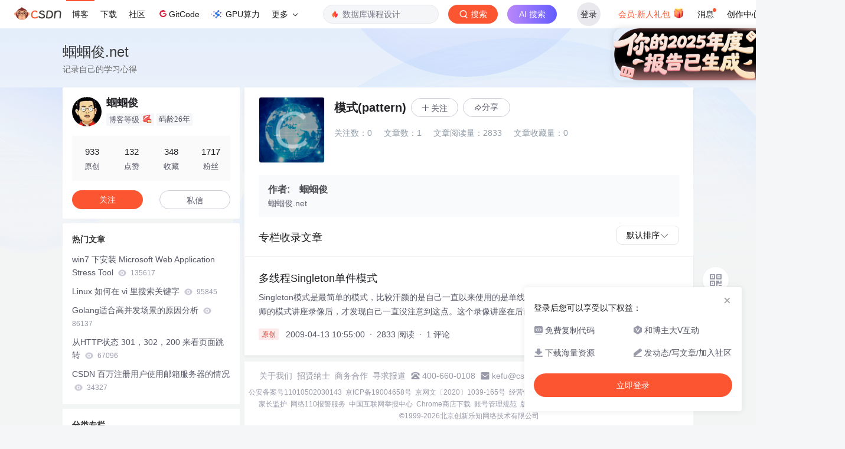

--- FILE ---
content_type: text/html;charset=utf-8
request_url: https://blog.csdn.net/ghj1976/category_533292.html
body_size: 11929
content:
<!DOCTYPE html>
<html lang="zh-CN">

<head>
    <meta charset="utf-8">
    <link rel="canonical" href="https://blog.csdn.net/ghj1976/category_533292.html"/>
    <meta http-equiv="content-type" content="text/html; charset=utf-8">
    <meta name="renderer" content="webkit"/>
    <meta name="force-rendering" content="webkit"/>
    <meta http-equiv="X-UA-Compatible" content="IE=edge,chrome=1"/>
    <meta name="viewport" content="width=device-width, initial-scale=1.0, minimum-scale=1.0, maximum-scale=1.0, user-scalable=no">
    <meta name="report" content='{"pid": "blog", "spm":"1001.2015"}'>
    <meta name="referrer" content="always">
    <meta http-equiv="Cache-Control" content="no-siteapp" /><link rel="alternate" media="handheld" href="#" />
    <meta name="shenma-site-verification" content="5a59773ab8077d4a62bf469ab966a63b_1497598848">
    <meta name="applicable-device" content="pc">
    <link  href="https://g.csdnimg.cn/static/logo/favicon32.ico"  rel="shortcut icon" type="image/x-icon" />
    <title>模式(pattern)_蝈蝈俊的博客-CSDN博客</title>
    <meta name="description" content="多线程Singleton单件模式,多线程,null,class">
      <link rel="stylesheet" type="text/css" href="https://csdnimg.cn/release/blogv2/dist/pc/css/column_enter-9c7259f748.min.css">
        <link rel="stylesheet" type="text/css" href="https://csdnimg.cn/release/blogv2/dist/pc/themesSkin/skin3-template/skin3-template-762f7595fd.min.css">
    <script src="https://g.csdnimg.cn/lib/jquery/1.12.4/jquery.min.js" type="text/javascript"></script>
    <script src="https://g.csdnimg.cn/lib/jquery-migrate/1.4.1/jquery-migrate.js" type="text/javascript"></script>
    <script type="text/javascript">
        var isCorporate = false;
        var username =  "ghj1976";
        var skinImg = "white";

        var blog_address = "https://blog.csdn.net/ghj1976";
        var currentUserName = "";
        var isOwner = false;
        var loginUrl = "http://passport.csdn.net/account/login?from=https://blog.csdn.net/ghj1976/category_533292.html";
        var blogUrl = "https://blog.csdn.net/";
        var starMapUrl = "https://ai.csdn.net";
        var inscodeHost = "https://inscode.csdn.net";
        var paymentBalanceUrl = "https://csdnimg.cn/release/vip-business-components/vipPaymentBalance.js?v=2025122501";
        var appBlogDomain = '';
        var avatar = "https://profile-avatar.csdnimg.cn/ae05c02d7bd840fcb4ad24532938b60d_ghj1976.jpg!1";
        var isCJBlog = false;
        var isStarMap = false;
        var articleTitle = "蝈蝈俊.net";
        var articleDesc = "多线程Singleton单件模式,多线程,null,class";
        var articleTitles = "模式(pattern)_蝈蝈俊的博客-CSDN博客";
        var nickName = "蝈蝈俊";
        var articleDetailUrl = "";
        var vipUrlV = "https://mall.csdn.net/vip?vipSource=learningVip";
        if(window.location.host.split('.').length == 3) {
            blog_address = blogUrl + username;
        }
        var skinStatus = "White";
        var blogStaticHost = "https://csdnimg.cn/release/blogv2/"
        var payColumn = false
    </script>
        <meta name="toolbar" content='{"type":"0","fixModel":"1"}'>
    <script src="https://g.csdnimg.cn/??fixed-sidebar/1.1.7/fixed-sidebar.js" type="text/javascript"></script>
    <script src='//g.csdnimg.cn/common/csdn-report/report.js' type='text/javascript'></script>
    <link rel="stylesheet" type="text/css" href="https://csdnimg.cn/public/sandalstrap/1.4/css/sandalstrap.min.css">
    <style>
        .MathJax, .MathJax_Message, .MathJax_Preview{
            display: none
        }
    </style>
    <script src="https://dup.baidustatic.com/js/ds.js"></script>
    <script src="/cdn_cgi_bs_bot/static/crypto.min.js"></script>
    <script src="/cdn_cgi_bs_bot/static/bot-score-v1.js"></script>
    <script src="/cdn_cgi_bs_captcha/static/js/waf_captcha_embedded_bs.js"></script>
</head>
  <body class="nodata  " style="">
    <div id="toolbarBox" style="min-height: 48px;"></div>
      <script src="https://g.csdnimg.cn/common/csdn-toolbar/csdn-toolbar.js" type="text/javascript"></script>
    <script>
    (function(){
        var bp = document.createElement('script');
        var curProtocol = window.location.protocol.split(':')[0];
        if (curProtocol === 'https') {
            bp.src = 'https://zz.bdstatic.com/linksubmit/push.js';
        }
        else {
            bp.src = 'http://push.zhanzhang.baidu.com/push.js';
        }
        var s = document.getElementsByTagName("script")[0];
        s.parentNode.insertBefore(bp, s);
    })();
    </script>
<link rel="stylesheet" href="https://g.csdnimg.cn/lib/cropper/3.1.6/cropper.css">
<script src="https://g.csdnimg.cn/lib/cropper/3.1.6/cropper.js"></script>
<script type="text/javascript" crossorigin src="https://g.csdnimg.cn/common/csdn-login-box/csdn-login-box.js"></script>
<script>
	$("#msgToastText").hide()
</script>
<div class="skin-boxshadow"></div>
<div id="userSkin">
	<div class="user-skin-box">
		<p class="user-skin-title">
        <span>自定义博客皮肤<span class="vip-get">VIP专享<span></span>
        <span class="close-bt bt-back"><svg t="1567152543821" class="icon" viewBox="0 0 1024 1024" version="1.1" xmlns="http://www.w3.org/2000/svg" p-id="10924" xmlns:xlink="http://www.w3.org/1999/xlink" width="12" height="12"><defs><style type="text/css"></style></defs><path d="M512 438.378667L806.506667 143.893333a52.032 52.032 0 1 1 73.6 73.621334L585.621333 512l294.485334 294.485333a52.074667 52.074667 0 0 1-73.6 73.642667L512 585.621333 217.514667 880.128a52.053333 52.053333 0 1 1-73.621334-73.642667L438.378667 512 143.893333 217.514667a52.053333 52.053333 0 1 1 73.621334-73.621334L512 438.378667z" fill="" p-id="10925"></path></svg></span>
        </p>
		<div class="user-skin-item">
			<div class="user-skin-left"><span>*</span>博客头图：</div>
			<div class="user-skin-right">
				<input type="file" class="upload-skin-img" id="uploadHeaderimg" style="display:none" value="">
				<label for="uploadHeaderimg" class="upload-img">
					<div class="icon-box">
					<img class="upload-icon" src="https://csdnimg.cn/release/blogv2/dist/pc/img/upLoadImage.png" alt="">
					<img style="display:none" class="success-upload-icon" src="https://csdnimg.cn/release/blogv2/dist/pc/img/upLoadImageWhite.png" alt="">
					<p class="tip-massage">点击选择上传的图片</p>
					</div>
				</label>
                <p  class="user-skin-tip">格式为PNG、JPG，宽度*高度大于1920*100像素，不超过2MB，主视觉建议放在右侧，请参照线上博客头图</p>
			    <p  class="user-skin-color">请上传大于1920*100像素的图片！</p>
			</div>
		</div>
		<div class="user-skin-item">
            <div class="user-skin-left"><span></span>博客底图：</div>
			<div class="user-skin-right">
				<input type="file" class="upload-skin-img" id="uploadBgimg" style="display:none" value="">
				<label for="uploadBgimg" class="upload-img">
					<div class="icon-box">
					<img class="upload-icon" src="https://csdnimg.cn/release/blogv2/dist/pc/img/upLoadImage.png" alt="">
					<img style="display:none" class="success-upload-icon" src="https://csdnimg.cn/release/blogv2/dist/pc/img/upLoadImageWhite.png" alt="">					
					<p class="tip-massage">点击选择上传的图片</p>
					</div>
				</label>
                <p class="user-skin-tip">图片格式为PNG、JPG，不超过1MB，可上下左右平铺至整个背景</p>
			</div>
		</div>
		<div class="user-skin-item">
            <div class="user-skin-left"><span></span>栏目图：</div>
			<div class="user-skin-right">
				<input type="file" class="upload-skin-img" id="uploadColumnimg" style="display:none" value="">
				<label for="uploadColumnimg" class="upload-img">
					<div class="icon-box">
					<img class="upload-icon" src="https://csdnimg.cn/release/blogv2/dist/pc/img/upLoadImage.png" alt="">
					<img style="display:none" class="success-upload-icon" src="https://csdnimg.cn/release/blogv2/dist/pc/img/upLoadImageWhite.png" alt="">					
					<p class="tip-massage">点击选择上传的图片</p>
					</div>
				</label>
                <p class="user-skin-tip">图片格式为PNG、JPG，图片宽度*高度为300*38像素，不超过0.5MB</p>
			</div>
			
		</div>
		<div class="user-skin-item user-skin-item-input">
            <div class="user-skin-left"><span></span>主标题颜色：</div>
			<div class="user-skin-right">
				<input type="text" class="skin-input" id="topicColor" placeholder="#ffffff">
                <p class="user-skin-tip">RGB颜色，例如：#AFAFAF</p>
			</div>
			
		</div>
		<div class="user-skin-item user-skin-item-input">
            <div class="user-skin-left"><span></span>Hover：</div>
			<div class="user-skin-right">
				<input type="text" class="skin-input" id="topicHoverColor" placeholder="#ffffff">
                <p class="user-skin-tip">RGB颜色，例如：#AFAFAF</p>
			</div>
			
		</div>
		<div class="user-skin-item user-skin-item-input">
            <div class="user-skin-left"><span></span>副标题颜色：</div>
			<div class="user-skin-right">
				<input type="text" class="skin-input" id="subTopicColor" placeholder="#b8b8b8">
                <p class="user-skin-tip">RGB颜色，例如：#AFAFAF</p>
			</div>
			
		</div>
		<div class="user-skin-bt">
			<a href="javascript:;" class="user-skin-preview bt">预览</a>
			<a href="javascript:;" class="user-skin-cancel bt bt-back">取消</a>
			<a href="javascript:;" class="user-skin-refer bt">提交</a>
		</div>
	</div>
</div>
<div id="cropBox">
	<div class="crop-box">
		<p class="crop-box-title">
        	<span>自定义博客皮肤</span>
        	<span class="close-bt  bt-back"><svg t="1567152543821" class="icon" viewBox="0 0 1024 1024" version="1.1" xmlns="http://www.w3.org/2000/svg" p-id="10924" xmlns:xlink="http://www.w3.org/1999/xlink" width="12" height="12"><defs><style type="text/css"></style></defs><path d="M512 438.378667L806.506667 143.893333a52.032 52.032 0 1 1 73.6 73.621334L585.621333 512l294.485334 294.485333a52.074667 52.074667 0 0 1-73.6 73.642667L512 585.621333 217.514667 880.128a52.053333 52.053333 0 1 1-73.621334-73.642667L438.378667 512 143.893333 217.514667a52.053333 52.053333 0 1 1 73.621334-73.621334L512 438.378667z" fill="" p-id="10925"></path></svg></span>
        </p>
		<div class="crop-img-before">
			<img src="" alt="" id="cropImg">
		</div>
		<div class="crop-zoom">
			<a href="javascript:;" class="bt-reduce">-</a><a href="javascript:;" class="bt-add">+</a>
		</div>
		<div class="crop-img-after">
			<div  class="final-img"></div>
		</div>
		<div class="crop-bt">
			<a href="javascript:;" class="bt-prev bt-back">上一步</a><a href="javascript:;" class="bt-next">保存</a>
		</div>
	</div>
</div>
<header>
	<div class="container d-flex clearfix">
		<div class="header-content-box " style=" padding:0;">
		<div class="title-box">
			<h1 class="title-blog ">
				<a href="https://blog.csdn.net/ghj1976" style="">蝈蝈俊.net</a>
			</h1>
			<p class="description " style="">记录自己的学习心得</p>
		</div>
		<div class="opt-box d-flex justify-content-end">
		</div>
		</div>
	</div>
</header>
<div class="container clearfix pt0 " id="mainBox">
<aside class="blog_container_aside ">
<div id="asideProfile" class="aside-box active">
    <div class="profile-intro d-flex">
        <div class="avatar-box d-flex justify-content-center flex-column">
            <a href="https://blog.csdn.net/ghj1976" target="_blank" data-report-click='{"mod":"popu_379","spm":"3001.4121","dest":"https://blog.csdn.net/ghj1976","ab":"new"}'>
                <img src="https://profile-avatar.csdnimg.cn/ae05c02d7bd840fcb4ad24532938b60d_ghj1976.jpg!1" class="avatar_pic">
            </a>
        </div>
        <div class="user-info d-flex flex-column profile-intro-name-box">
            <div class="profile-intro-name-boxTop">
                <a href="https://blog.csdn.net/ghj1976" target="_blank" class="" id="uid" title="蝈蝈俊" data-report-click='{"mod":"popu_379","spm":"3001.4122","dest":"https://blog.csdn.net/ghj1976","ab":"new"}'>
                    <span class="name" username="ghj1976">蝈蝈俊</span>
                </a>
            </div>
            <div class="profile-intro-name-boxFooter-new">
              <p class="profile-intro-name-leve">
                <span>
                  博客等级
                </span>
                  <img class="level" src="https://csdnimg.cn/identity/blog8.png">
              </p>
                <span class="profile-intro-name-years" title="已加入 CSDN 26年">码龄26年</span>
               
            </div>
        </div>
    </div>
    <div class="profile-intro-rank-information">
      <dl>
        <a href="https://blog.csdn.net/ghj1976" data-report-click='{"mod":"1598321000_001","spm":"3001.4310"}' data-report-query="t=1">  
            <dd><span >933</span></dd>
            <dt>原创</dt>
        </a>
      </dl>
       <dl title="132">
        <dd>132</dd>
        <dt>点赞</dt>
      </dl>
       <dl title="348">
        <dd>348</dd>
        <dt>收藏</dt>
      </dl>
      <dl id="fanBox" title="1717">
        <dd><span id="fan">1717</span></dd>
        <dt>粉丝</dt>
      </dl>
    </div>
    <div class="profile-intro-name-boxOpration">
        <div class="opt-letter-watch-box"> 
            <a class="personal-watch bt-button" id="btnAttent" >关注</a>  
        </div>
        <div class="opt-letter-watch-box">
        <a rel="nofollow" class="bt-button personal-letter" href="https://im.csdn.net/chat/ghj1976" target="_blank" rel="noopener">私信</a>
        </div>
    </div>
</div>



<div id="asideHotArticle" class="aside-box">
	<h3 class="aside-title">热门文章</h3>
	<div class="aside-content">
		<ul class="hotArticle-list">
			<li>
				<a href="https://blog.csdn.net/ghj1976/article/details/6035401" target="_blank"  data-report-click='{"mod":"popu_541","spm":"3001.4139","dest":"https://blog.csdn.net/ghj1976/article/details/6035401","ab":"new"}'>
				win7 下安装 Microsoft Web Application Stress Tool
					<img src="https://csdnimg.cn/release/blogv2/dist/pc/img/readCountWhite.png" alt="">
					<span class="read">135617</span>
                </a>
			</li>
			<li>
				<a href="https://blog.csdn.net/ghj1976/article/details/6066069" target="_blank"  data-report-click='{"mod":"popu_541","spm":"3001.4139","dest":"https://blog.csdn.net/ghj1976/article/details/6066069","ab":"new"}'>
				Linux 如何在 vi 里搜索关键字
					<img src="https://csdnimg.cn/release/blogv2/dist/pc/img/readCountWhite.png" alt="">
					<span class="read">95845</span>
                </a>
			</li>
			<li>
				<a href="https://blog.csdn.net/ghj1976/article/details/27996095" target="_blank"  data-report-click='{"mod":"popu_541","spm":"3001.4139","dest":"https://blog.csdn.net/ghj1976/article/details/27996095","ab":"new"}'>
				Golang适合高并发场景的原因分析
					<img src="https://csdnimg.cn/release/blogv2/dist/pc/img/readCountWhite.png" alt="">
					<span class="read">86137</span>
                </a>
			</li>
			<li>
				<a href="https://blog.csdn.net/ghj1976/article/details/1794684" target="_blank"  data-report-click='{"mod":"popu_541","spm":"3001.4139","dest":"https://blog.csdn.net/ghj1976/article/details/1794684","ab":"new"}'>
				从HTTP状态 301，302，200 来看页面跳转
					<img src="https://csdnimg.cn/release/blogv2/dist/pc/img/readCountWhite.png" alt="">
					<span class="read">67096</span>
                </a>
			</li>
			<li>
				<a href="https://blog.csdn.net/ghj1976/article/details/465007" target="_blank"  data-report-click='{"mod":"popu_541","spm":"3001.4139","dest":"https://blog.csdn.net/ghj1976/article/details/465007","ab":"new"}'>
				CSDN 百万注册用户使用邮箱服务器的情况
					<img src="https://csdnimg.cn/release/blogv2/dist/pc/img/readCountWhite.png" alt="">
					<span class="read">34327</span>
                </a>
			</li>
		</ul>
	</div>
</div>
<div id="asideCategory" class="aside-box aside-box-column flexible-box">
    <h3 class="aside-title">分类专栏</h3>
    <div class="aside-content" id="aside-content">
        <ul>
            <li>
                <a class="clearfix special-column-name"  href="https://blog.csdn.net/ghj1976/category_12255489.html" data-report-click='{"mod":"popu_537","spm":"3001.4137","strategy":"pc付费专栏左侧入口","dest":"https://blog.csdn.net/ghj1976/category_12255489.html","ab":"new"}'>
                    <div class="special-column-bar "></div>
                    <img src="https://i-blog.csdnimg.cn/columns/default/20201014180756925.png?x-oss-process=image/resize,m_fixed,h_64,w_64" alt="" onerror="this.src='https://i-blog.csdnimg.cn/columns/default/20201014180756922.png?x-oss-process=image/resize,m_fixed,h_64,w_64'">
                    <span class="title oneline">
                        人工智能
                    </span>
                </a>
                <span class="special-column-num">1篇</span>
            </li>
            <li>
                <a class="clearfix special-column-name"  href="https://blog.csdn.net/ghj1976/category_804848.html" data-report-click='{"mod":"popu_537","spm":"3001.4137","strategy":"pc付费专栏左侧入口","dest":"https://blog.csdn.net/ghj1976/category_804848.html","ab":"new"}'>
                    <div class="special-column-bar "></div>
                    <img src="https://i-blog.csdnimg.cn/columns/default/20201014180756922.png?x-oss-process=image/resize,m_fixed,h_64,w_64" alt="" onerror="this.src='https://i-blog.csdnimg.cn/columns/default/20201014180756922.png?x-oss-process=image/resize,m_fixed,h_64,w_64'">
                    <span class="title oneline">
                        android
                    </span>
                </a>
                <span class="special-column-num">21篇</span>
            </li>
            <li>
                <a class="clearfix special-column-name"  href="https://blog.csdn.net/ghj1976/category_708964.html" data-report-click='{"mod":"popu_537","spm":"3001.4137","strategy":"pc付费专栏左侧入口","dest":"https://blog.csdn.net/ghj1976/category_708964.html","ab":"new"}'>
                    <div class="special-column-bar "></div>
                    <img src="https://i-blog.csdnimg.cn/columns/default/20201014180756923.png?x-oss-process=image/resize,m_fixed,h_64,w_64" alt="" onerror="this.src='https://i-blog.csdnimg.cn/columns/default/20201014180756922.png?x-oss-process=image/resize,m_fixed,h_64,w_64'">
                    <span class="title oneline">
                        apache
                    </span>
                </a>
                <span class="special-column-num">5篇</span>
            </li>
            <li>
                <a class="clearfix special-column-name"  href="https://blog.csdn.net/ghj1976/category_309587.html" data-report-click='{"mod":"popu_537","spm":"3001.4137","strategy":"pc付费专栏左侧入口","dest":"https://blog.csdn.net/ghj1976/category_309587.html","ab":"new"}'>
                    <div class="special-column-bar "></div>
                    <img src="https://i-blog.csdnimg.cn/columns/default/20201014180756930.png?x-oss-process=image/resize,m_fixed,h_64,w_64" alt="" onerror="this.src='https://i-blog.csdnimg.cn/columns/default/20201014180756922.png?x-oss-process=image/resize,m_fixed,h_64,w_64'">
                    <span class="title oneline">
                        C# 3.0(.net 3.5)
                    </span>
                </a>
                <span class="special-column-num">24篇</span>
            </li>
            <li>
                <a class="clearfix special-column-name"  href="https://blog.csdn.net/ghj1976/category_30122.html" data-report-click='{"mod":"popu_537","spm":"3001.4137","strategy":"pc付费专栏左侧入口","dest":"https://blog.csdn.net/ghj1976/category_30122.html","ab":"new"}'>
                    <div class="special-column-bar "></div>
                    <img src="https://i-blog.csdnimg.cn/columns/default/20201014180756913.png?x-oss-process=image/resize,m_fixed,h_64,w_64" alt="" onerror="this.src='https://i-blog.csdnimg.cn/columns/default/20201014180756922.png?x-oss-process=image/resize,m_fixed,h_64,w_64'">
                    <span class="title oneline">
                        CSDN 下一代技术社区工作
                    </span>
                </a>
                <span class="special-column-num">18篇</span>
            </li>
            <li>
                <a class="clearfix special-column-name"  href="https://blog.csdn.net/ghj1976/category_30123.html" data-report-click='{"mod":"popu_537","spm":"3001.4137","strategy":"pc付费专栏左侧入口","dest":"https://blog.csdn.net/ghj1976/category_30123.html","ab":"new"}'>
                    <div class="special-column-bar "></div>
                    <img src="https://i-blog.csdnimg.cn/columns/default/20201014180756780.png?x-oss-process=image/resize,m_fixed,h_64,w_64" alt="" onerror="this.src='https://i-blog.csdnimg.cn/columns/default/20201014180756922.png?x-oss-process=image/resize,m_fixed,h_64,w_64'">
                    <span class="title oneline">
                        CSDN 下一代技术社区相关技术问题
                    </span>
                </a>
                <span class="special-column-num">8篇</span>
            </li>
            <li>
                <a class="clearfix special-column-name"  href="https://blog.csdn.net/ghj1976/category_30121.html" data-report-click='{"mod":"popu_537","spm":"3001.4137","strategy":"pc付费专栏左侧入口","dest":"https://blog.csdn.net/ghj1976/category_30121.html","ab":"new"}'>
                    <div class="special-column-bar "></div>
                    <img src="https://i-blog.csdnimg.cn/columns/default/20201014180756916.png?x-oss-process=image/resize,m_fixed,h_64,w_64" alt="" onerror="this.src='https://i-blog.csdnimg.cn/columns/default/20201014180756922.png?x-oss-process=image/resize,m_fixed,h_64,w_64'">
                    <span class="title oneline">
                        CSDN 技术社区 Bug 修改
                    </span>
                </a>
                <span class="special-column-num">3篇</span>
            </li>
            <li>
                <a class="clearfix special-column-name"  href="https://blog.csdn.net/ghj1976/category_32856.html" data-report-click='{"mod":"popu_537","spm":"3001.4137","strategy":"pc付费专栏左侧入口","dest":"https://blog.csdn.net/ghj1976/category_32856.html","ab":"new"}'>
                    <div class="special-column-bar "></div>
                    <img src="https://i-blog.csdnimg.cn/columns/default/20201014180756919.png?x-oss-process=image/resize,m_fixed,h_64,w_64" alt="" onerror="this.src='https://i-blog.csdnimg.cn/columns/default/20201014180756922.png?x-oss-process=image/resize,m_fixed,h_64,w_64'">
                    <span class="title oneline">
                        CSDN 技术社区维护工作
                    </span>
                </a>
                <span class="special-column-num">37篇</span>
            </li>
            <li>
                <a class="clearfix special-column-name"  href="https://blog.csdn.net/ghj1976/category_39063.html" data-report-click='{"mod":"popu_537","spm":"3001.4137","strategy":"pc付费专栏左侧入口","dest":"https://blog.csdn.net/ghj1976/category_39063.html","ab":"new"}'>
                    <div class="special-column-bar "></div>
                    <img src="https://i-blog.csdnimg.cn/columns/default/20201014180756927.png?x-oss-process=image/resize,m_fixed,h_64,w_64" alt="" onerror="this.src='https://i-blog.csdnimg.cn/columns/default/20201014180756922.png?x-oss-process=image/resize,m_fixed,h_64,w_64'">
                    <span class="title oneline">
                        CSDN 技术统计指标
                    </span>
                </a>
                <span class="special-column-num">34篇</span>
            </li>
            <li>
                <a class="clearfix special-column-name"  href="https://blog.csdn.net/ghj1976/category_40017.html" data-report-click='{"mod":"popu_537","spm":"3001.4137","strategy":"pc付费专栏左侧入口","dest":"https://blog.csdn.net/ghj1976/category_40017.html","ab":"new"}'>
                    <div class="special-column-bar "></div>
                    <img src="https://i-blog.csdnimg.cn/columns/default/20201014180756925.png?x-oss-process=image/resize,m_fixed,h_64,w_64" alt="" onerror="this.src='https://i-blog.csdnimg.cn/columns/default/20201014180756922.png?x-oss-process=image/resize,m_fixed,h_64,w_64'">
                    <span class="title oneline">
                        CSDN下一代社区构想
                    </span>
                </a>
                <span class="special-column-num">64篇</span>
            </li>
            <li>
                <a class="clearfix special-column-name"  href="https://blog.csdn.net/ghj1976/category_153930.html" data-report-click='{"mod":"popu_537","spm":"3001.4137","strategy":"pc付费专栏左侧入口","dest":"https://blog.csdn.net/ghj1976/category_153930.html","ab":"new"}'>
                    <div class="special-column-bar "></div>
                    <img src="https://i-blog.csdnimg.cn/columns/default/20201014180756913.png?x-oss-process=image/resize,m_fixed,h_64,w_64" alt="" onerror="this.src='https://i-blog.csdnimg.cn/columns/default/20201014180756922.png?x-oss-process=image/resize,m_fixed,h_64,w_64'">
                    <span class="title oneline">
                        CSDN新社区制度草案征求意见稿
                    </span>
                </a>
                <span class="special-column-num">1篇</span>
            </li>
            <li>
                <a class="clearfix special-column-name"  href="https://blog.csdn.net/ghj1976/category_153181.html" data-report-click='{"mod":"popu_537","spm":"3001.4137","strategy":"pc付费专栏左侧入口","dest":"https://blog.csdn.net/ghj1976/category_153181.html","ab":"new"}'>
                    <div class="special-column-bar "></div>
                    <img src="https://i-blog.csdnimg.cn/columns/default/20201014180756754.png?x-oss-process=image/resize,m_fixed,h_64,w_64" alt="" onerror="this.src='https://i-blog.csdnimg.cn/columns/default/20201014180756922.png?x-oss-process=image/resize,m_fixed,h_64,w_64'">
                    <span class="title oneline">
                        CSDN英雄个性化书签计划
                    </span>
                </a>
                <span class="special-column-num">11篇</span>
            </li>
            <li>
                <a class="clearfix special-column-name"  href="https://blog.csdn.net/ghj1976/category_712507.html" data-report-click='{"mod":"popu_537","spm":"3001.4137","strategy":"pc付费专栏左侧入口","dest":"https://blog.csdn.net/ghj1976/category_712507.html","ab":"new"}'>
                    <div class="special-column-bar "></div>
                    <img src="https://i-blog.csdnimg.cn/columns/default/20201014180756780.png?x-oss-process=image/resize,m_fixed,h_64,w_64" alt="" onerror="this.src='https://i-blog.csdnimg.cn/columns/default/20201014180756922.png?x-oss-process=image/resize,m_fixed,h_64,w_64'">
                    <span class="title oneline">
                        Drupal
                    </span>
                </a>
                <span class="special-column-num">1篇</span>
            </li>
            <li>
                <a class="clearfix special-column-name"  href="https://blog.csdn.net/ghj1976/category_675473.html" data-report-click='{"mod":"popu_537","spm":"3001.4137","strategy":"pc付费专栏左侧入口","dest":"https://blog.csdn.net/ghj1976/category_675473.html","ab":"new"}'>
                    <div class="special-column-bar "></div>
                    <img src="https://i-blog.csdnimg.cn/columns/default/20201014180756925.png?x-oss-process=image/resize,m_fixed,h_64,w_64" alt="" onerror="this.src='https://i-blog.csdnimg.cn/columns/default/20201014180756922.png?x-oss-process=image/resize,m_fixed,h_64,w_64'">
                    <span class="title oneline">
                        Java
                    </span>
                </a>
                <span class="special-column-num">2篇</span>
            </li>
            <li>
                <a class="clearfix special-column-name"  href="https://blog.csdn.net/ghj1976/category_708963.html" data-report-click='{"mod":"popu_537","spm":"3001.4137","strategy":"pc付费专栏左侧入口","dest":"https://blog.csdn.net/ghj1976/category_708963.html","ab":"new"}'>
                    <div class="special-column-bar "></div>
                    <img src="https://i-blog.csdnimg.cn/columns/default/20201014180756930.png?x-oss-process=image/resize,m_fixed,h_64,w_64" alt="" onerror="this.src='https://i-blog.csdnimg.cn/columns/default/20201014180756922.png?x-oss-process=image/resize,m_fixed,h_64,w_64'">
                    <span class="title oneline">
                        linux
                    </span>
                </a>
                <span class="special-column-num">17篇</span>
            </li>
            <li>
                <a class="clearfix special-column-name"  href="https://blog.csdn.net/ghj1976/category_686461.html" data-report-click='{"mod":"popu_537","spm":"3001.4137","strategy":"pc付费专栏左侧入口","dest":"https://blog.csdn.net/ghj1976/category_686461.html","ab":"new"}'>
                    <div class="special-column-bar "></div>
                    <img src="https://i-blog.csdnimg.cn/columns/default/20201014180756754.png?x-oss-process=image/resize,m_fixed,h_64,w_64" alt="" onerror="this.src='https://i-blog.csdnimg.cn/columns/default/20201014180756922.png?x-oss-process=image/resize,m_fixed,h_64,w_64'">
                    <span class="title oneline">
                        lucene
                    </span>
                </a>
                <span class="special-column-num">4篇</span>
            </li>
            <li>
                <a class="clearfix special-column-name"  href="https://blog.csdn.net/ghj1976/category_708962.html" data-report-click='{"mod":"popu_537","spm":"3001.4137","strategy":"pc付费专栏左侧入口","dest":"https://blog.csdn.net/ghj1976/category_708962.html","ab":"new"}'>
                    <div class="special-column-bar "></div>
                    <img src="https://i-blog.csdnimg.cn/columns/default/20201014180756918.png?x-oss-process=image/resize,m_fixed,h_64,w_64" alt="" onerror="this.src='https://i-blog.csdnimg.cn/columns/default/20201014180756922.png?x-oss-process=image/resize,m_fixed,h_64,w_64'">
                    <span class="title oneline">
                        mysql
                    </span>
                </a>
                <span class="special-column-num">3篇</span>
            </li>
            <li>
                <a class="clearfix special-column-name"  href="https://blog.csdn.net/ghj1976/category_685582.html" data-report-click='{"mod":"popu_537","spm":"3001.4137","strategy":"pc付费专栏左侧入口","dest":"https://blog.csdn.net/ghj1976/category_685582.html","ab":"new"}'>
                    <div class="special-column-bar "></div>
                    <img src="https://i-blog.csdnimg.cn/columns/default/20201014180756738.png?x-oss-process=image/resize,m_fixed,h_64,w_64" alt="" onerror="this.src='https://i-blog.csdnimg.cn/columns/default/20201014180756922.png?x-oss-process=image/resize,m_fixed,h_64,w_64'">
                    <span class="title oneline">
                        NetBeans
                    </span>
                </a>
                <span class="special-column-num">1篇</span>
            </li>
            <li>
                <a class="clearfix special-column-name"  href="https://blog.csdn.net/ghj1976/category_708961.html" data-report-click='{"mod":"popu_537","spm":"3001.4137","strategy":"pc付费专栏左侧入口","dest":"https://blog.csdn.net/ghj1976/category_708961.html","ab":"new"}'>
                    <div class="special-column-bar "></div>
                    <img src="https://i-blog.csdnimg.cn/columns/default/20201014180756925.png?x-oss-process=image/resize,m_fixed,h_64,w_64" alt="" onerror="this.src='https://i-blog.csdnimg.cn/columns/default/20201014180756922.png?x-oss-process=image/resize,m_fixed,h_64,w_64'">
                    <span class="title oneline">
                        php
                    </span>
                </a>
                <span class="special-column-num">3篇</span>
            </li>
            <li>
                <a class="clearfix special-column-name"  href="https://blog.csdn.net/ghj1976/category_617822.html" data-report-click='{"mod":"popu_537","spm":"3001.4137","strategy":"pc付费专栏左侧入口","dest":"https://blog.csdn.net/ghj1976/category_617822.html","ab":"new"}'>
                    <div class="special-column-bar "></div>
                    <img src="https://i-blog.csdnimg.cn/columns/default/20201014180756738.png?x-oss-process=image/resize,m_fixed,h_64,w_64" alt="" onerror="this.src='https://i-blog.csdnimg.cn/columns/default/20201014180756922.png?x-oss-process=image/resize,m_fixed,h_64,w_64'">
                    <span class="title oneline">
                        Silverlight
                    </span>
                </a>
                <span class="special-column-num">32篇</span>
            </li>
            <li>
                <a class="clearfix special-column-name"  href="https://blog.csdn.net/ghj1976/category_678468.html" data-report-click='{"mod":"popu_537","spm":"3001.4137","strategy":"pc付费专栏左侧入口","dest":"https://blog.csdn.net/ghj1976/category_678468.html","ab":"new"}'>
                    <div class="special-column-bar "></div>
                    <img src="https://i-blog.csdnimg.cn/columns/default/20201014180756923.png?x-oss-process=image/resize,m_fixed,h_64,w_64" alt="" onerror="this.src='https://i-blog.csdnimg.cn/columns/default/20201014180756922.png?x-oss-process=image/resize,m_fixed,h_64,w_64'">
                    <span class="title oneline">
                        Ubuntu
                    </span>
                </a>
                <span class="special-column-num">12篇</span>
            </li>
            <li>
                <a class="clearfix special-column-name"  href="https://blog.csdn.net/ghj1976/category_319665.html" data-report-click='{"mod":"popu_537","spm":"3001.4137","strategy":"pc付费专栏左侧入口","dest":"https://blog.csdn.net/ghj1976/category_319665.html","ab":"new"}'>
                    <div class="special-column-bar "></div>
                    <img src="https://i-blog.csdnimg.cn/columns/default/20201014180756925.png?x-oss-process=image/resize,m_fixed,h_64,w_64" alt="" onerror="this.src='https://i-blog.csdnimg.cn/columns/default/20201014180756922.png?x-oss-process=image/resize,m_fixed,h_64,w_64'">
                    <span class="title oneline">
                        Win2008
                    </span>
                </a>
                <span class="special-column-num">1篇</span>
            </li>
            <li>
                <a class="clearfix special-column-name"  href="https://blog.csdn.net/ghj1976/category_328433.html" data-report-click='{"mod":"popu_537","spm":"3001.4137","strategy":"pc付费专栏左侧入口","dest":"https://blog.csdn.net/ghj1976/category_328433.html","ab":"new"}'>
                    <div class="special-column-bar "></div>
                    <img src="https://i-blog.csdnimg.cn/columns/default/20201014180756925.png?x-oss-process=image/resize,m_fixed,h_64,w_64" alt="" onerror="this.src='https://i-blog.csdnimg.cn/columns/default/20201014180756922.png?x-oss-process=image/resize,m_fixed,h_64,w_64'">
                    <span class="title oneline">
                        WPF 相关
                    </span>
                </a>
                <span class="special-column-num">2篇</span>
            </li>
            <li>
                <a class="clearfix special-column-name"  href="https://blog.csdn.net/ghj1976/category_308179.html" data-report-click='{"mod":"popu_537","spm":"3001.4137","strategy":"pc付费专栏左侧入口","dest":"https://blog.csdn.net/ghj1976/category_308179.html","ab":"new"}'>
                    <div class="special-column-bar "></div>
                    <img src="https://i-blog.csdnimg.cn/columns/default/20201014180756930.png?x-oss-process=image/resize,m_fixed,h_64,w_64" alt="" onerror="this.src='https://i-blog.csdnimg.cn/columns/default/20201014180756922.png?x-oss-process=image/resize,m_fixed,h_64,w_64'">
                    <span class="title oneline">
                        数据库相关
                    </span>
                </a>
                <span class="special-column-num">17篇</span>
            </li>
            <li>
                <a class="clearfix special-column-name"  href="https://blog.csdn.net/ghj1976/category_154467.html" data-report-click='{"mod":"popu_537","spm":"3001.4137","strategy":"pc付费专栏左侧入口","dest":"https://blog.csdn.net/ghj1976/category_154467.html","ab":"new"}'>
                    <div class="special-column-bar "></div>
                    <img src="https://i-blog.csdnimg.cn/columns/default/20201014180756930.png?x-oss-process=image/resize,m_fixed,h_64,w_64" alt="" onerror="this.src='https://i-blog.csdnimg.cn/columns/default/20201014180756922.png?x-oss-process=image/resize,m_fixed,h_64,w_64'">
                    <span class="title oneline">
                        新版CSDN　社区FAQ
                    </span>
                </a>
                <span class="special-column-num">6篇</span>
            </li>
            <li>
                <a class="clearfix special-column-name"  href="https://blog.csdn.net/ghj1976/category_173685.html" data-report-click='{"mod":"popu_537","spm":"3001.4137","strategy":"pc付费专栏左侧入口","dest":"https://blog.csdn.net/ghj1976/category_173685.html","ab":"new"}'>
                    <div class="special-column-bar "></div>
                    <img src="https://i-blog.csdnimg.cn/columns/default/20201014180756928.png?x-oss-process=image/resize,m_fixed,h_64,w_64" alt="" onerror="this.src='https://i-blog.csdnimg.cn/columns/default/20201014180756922.png?x-oss-process=image/resize,m_fixed,h_64,w_64'">
                    <span class="title oneline">
                        新社区开放性API
                    </span>
                </a>
                <span class="special-column-num">3篇</span>
            </li>
            <li>
                <a class="clearfix special-column-name"  href="https://blog.csdn.net/ghj1976/category_675474.html" data-report-click='{"mod":"popu_537","spm":"3001.4137","strategy":"pc付费专栏左侧入口","dest":"https://blog.csdn.net/ghj1976/category_675474.html","ab":"new"}'>
                    <div class="special-column-bar "></div>
                    <img src="https://i-blog.csdnimg.cn/columns/default/20201014180756918.png?x-oss-process=image/resize,m_fixed,h_64,w_64" alt="" onerror="this.src='https://i-blog.csdnimg.cn/columns/default/20201014180756922.png?x-oss-process=image/resize,m_fixed,h_64,w_64'">
                    <span class="title oneline">
                        架构
                    </span>
                </a>
            </li>
            <li>
                <a class="clearfix special-column-name"  href="https://blog.csdn.net/ghj1976/category_533292.html" data-report-click='{"mod":"popu_537","spm":"3001.4137","strategy":"pc付费专栏左侧入口","dest":"https://blog.csdn.net/ghj1976/category_533292.html","ab":"new"}'>
                    <div class="special-column-bar "></div>
                    <img src="https://i-blog.csdnimg.cn/columns/default/20201014180756757.png?x-oss-process=image/resize,m_fixed,h_64,w_64" alt="" onerror="this.src='https://i-blog.csdnimg.cn/columns/default/20201014180756922.png?x-oss-process=image/resize,m_fixed,h_64,w_64'">
                    <span class="title oneline">
                        模式(pattern)
                    </span>
                </a>
                <span class="special-column-num">1篇</span>
            </li>
            <li>
                <a class="clearfix special-column-name"  href="https://blog.csdn.net/ghj1976/category_724701.html" data-report-click='{"mod":"popu_537","spm":"3001.4137","strategy":"pc付费专栏左侧入口","dest":"https://blog.csdn.net/ghj1976/category_724701.html","ab":"new"}'>
                    <div class="special-column-bar "></div>
                    <img src="https://i-blog.csdnimg.cn/columns/default/20201014180756754.png?x-oss-process=image/resize,m_fixed,h_64,w_64" alt="" onerror="this.src='https://i-blog.csdnimg.cn/columns/default/20201014180756922.png?x-oss-process=image/resize,m_fixed,h_64,w_64'">
                    <span class="title oneline">
                        测试
                    </span>
                </a>
                <span class="special-column-num">8篇</span>
            </li>
            <li>
                <a class="clearfix special-column-name"  href="https://blog.csdn.net/ghj1976/category_164385.html" data-report-click='{"mod":"popu_537","spm":"3001.4137","strategy":"pc付费专栏左侧入口","dest":"https://blog.csdn.net/ghj1976/category_164385.html","ab":"new"}'>
                    <div class="special-column-bar "></div>
                    <img src="https://i-blog.csdnimg.cn/columns/default/20201014180756925.png?x-oss-process=image/resize,m_fixed,h_64,w_64" alt="" onerror="this.src='https://i-blog.csdnimg.cn/columns/default/20201014180756922.png?x-oss-process=image/resize,m_fixed,h_64,w_64'">
                    <span class="title oneline">
                        社区公告
                    </span>
                </a>
                <span class="special-column-num">9篇</span>
            </li>
            <li>
                <a class="clearfix special-column-name"  href="https://blog.csdn.net/ghj1976/category_678467.html" data-report-click='{"mod":"popu_537","spm":"3001.4137","strategy":"pc付费专栏左侧入口","dest":"https://blog.csdn.net/ghj1976/category_678467.html","ab":"new"}'>
                    <div class="special-column-bar "></div>
                    <img src="https://i-blog.csdnimg.cn/columns/default/20201014180756930.png?x-oss-process=image/resize,m_fixed,h_64,w_64" alt="" onerror="this.src='https://i-blog.csdnimg.cn/columns/default/20201014180756922.png?x-oss-process=image/resize,m_fixed,h_64,w_64'">
                    <span class="title oneline">
                        虚机
                    </span>
                </a>
            </li>
        </ul>
    </div>
    <p class="text-center">
        <a class="flexible-btn" data-fbox="aside-archive"><img class="look-more" src="https://csdnimg.cn/release/blogv2/dist/pc/img/arrowDownWhite.png" alt=""></a>
    </p>
</div>
<div id="asideNewComments" class="aside-box">
    <h3 class="aside-title">最新评论</h3>
    <div class="aside-content">
        <ul class="newcomment-list">
            <li>
                <a class="title text-truncate" target="_blank" href="https://blog.csdn.net/ghj1976/article/details/99021#comments_33839112" data-report-click='{"mod":"popu_542","spm":"3001.4231","dest":"https://blog.csdn.net/ghj1976/article/details/99021#comments_33839112","ab":"new"}' data-report-view='{"mod":"popu_542","spm":"3001.4231","dest":"https://blog.csdn.net/ghj1976/article/details/99021#comments_33839112","ab":"new"}'>下一代社区 那些可以兑换CSDN 货币</a>
                <p class="comment ellipsis">
                    <a href="https://blog.csdn.net/aceyang8489" class="user-name" target="_blank">未名之心: </a>
                    <span class="code-comments">没用，根本不能获得任何</span>
                </p>
            </li>
            <li>
                <a class="title text-truncate" target="_blank" href="https://blog.csdn.net/ghj1976/article/details/3936286#comments_26505334" data-report-click='{"mod":"popu_542","spm":"3001.4231","dest":"https://blog.csdn.net/ghj1976/article/details/3936286#comments_26505334","ab":"new"}' data-report-view='{"mod":"popu_542","spm":"3001.4231","dest":"https://blog.csdn.net/ghj1976/article/details/3936286#comments_26505334","ab":"new"}'>SQL Server 2005 配置发送邮件</a>
                <p class="comment ellipsis">
                    <a href="https://blog.csdn.net/xinbaba0099" class="user-name" target="_blank">xinbaba0099: </a>
                    <span class="code-comments">请问怎么设置邮件内容的字体颜色</span>
                </p>
            </li>
            <li>
                <a class="title text-truncate" target="_blank" href="https://blog.csdn.net/ghj1976/article/details/27996095#comments_16587621" data-report-click='{"mod":"popu_542","spm":"3001.4231","dest":"https://blog.csdn.net/ghj1976/article/details/27996095#comments_16587621","ab":"new"}' data-report-view='{"mod":"popu_542","spm":"3001.4231","dest":"https://blog.csdn.net/ghj1976/article/details/27996095#comments_16587621","ab":"new"}'>Golang适合高并发场景的原因分析</a>
                <p class="comment ellipsis">
                    <a href="https://blog.csdn.net/jay_2008" class="user-name" target="_blank">哈哈gogo: </a>
                    <span class="code-comments">golang就是为了编写高并发大型系统而设计的，但是要有水平的人才行</span>
                </p>
            </li>
            <li>
                <a class="title text-truncate" target="_blank" href="https://blog.csdn.net/ghj1976/article/details/27996095#comments_16246351" data-report-click='{"mod":"popu_542","spm":"3001.4231","dest":"https://blog.csdn.net/ghj1976/article/details/27996095#comments_16246351","ab":"new"}' data-report-view='{"mod":"popu_542","spm":"3001.4231","dest":"https://blog.csdn.net/ghj1976/article/details/27996095#comments_16246351","ab":"new"}'>Golang适合高并发场景的原因分析</a>
                <p class="comment ellipsis">
                    <a href="https://jarvan.blog.csdn.net" class="user-name" target="_blank">JarvanStack: </a>
                    <span class="code-comments">收藏了</span>
                </p>
            </li>
            <li>
                <a class="title text-truncate" target="_blank" href="https://blog.csdn.net/ghj1976/article/details/28126481#comments_14218945" data-report-click='{"mod":"popu_542","spm":"3001.4231","dest":"https://blog.csdn.net/ghj1976/article/details/28126481#comments_14218945","ab":"new"}' data-report-view='{"mod":"popu_542","spm":"3001.4231","dest":"https://blog.csdn.net/ghj1976/article/details/28126481#comments_14218945","ab":"new"}'>阻塞与非阻塞、同步与异步 I/O模型</a>
                <p class="comment ellipsis">
                    <a href="https://aiguangyuan.blog.csdn.net" class="user-name" target="_blank">艾光远: </a>
                    <span class="code-comments">看大佬的码龄21年啊，想问问是一直在从事开发吗？</span>
                </p>
            </li>
        </ul>
    </div>
</div>
    <!-- 详情页显示目录 -->
</aside>
<script>
	$("a.flexible-btn").click(function(){
		$(this).parents('div.aside-box').removeClass('flexible-box');
		$(this).parents("p.text-center").remove();
	})
</script>
<script type="text/javascript"  src="https://g.csdnimg.cn/user-tooltip/2.7/user-tooltip.js"></script>
<script type="text/javascript"  src="https://g.csdnimg.cn/user-medal/2.0.0/user-medal.js"></script><main>
    <div id="column">
    <div class="column_info_box">
            <div class="column_info_box_all">
                <div class="left_mode_box">
                    <div class="left_img"><img src="https://i-blog.csdnimg.cn/columns/default/20201014180756757.png?x-oss-process=image/resize,m_fixed,h_224,w_224" alt=""
                                onerror="this.src='https://i-blog.csdnimg.cn/columns/default/20201014180756922.png?x-oss-process=image/resize,m_fixed,h_64,w_64'">
                    </div>
                    <div class="middle_con">
                        <div class="column_info clearfix">
                            <div class="column_info_text">
                                <div class="column_top_template">
                                    <h3 class="column_title oneline" title="模式(pattern)">模式(pattern)</h3>
                                            <div class="column_button follow_column_button">
                                                <img src="https://csdnimg.cn/release/blogv2/dist/pc/img/iconAddWhite.png" alt="">关注
                                            </div>
                                      <div class="column_button_share" id="tool-share" data-type="column">
                                        <p class="share_box" data-report-view='{"spm":"3001.4129","extra":{"type":"blogcolumn"}}'>
                                        <img src="https://csdnimg.cn/release/blogv2/dist/pc/img/tool-shareWhite.png" alt="">
                                          分享</p>
                                        <div class="QRcode-column" id="tool-QRcode">
                                          <div class="share-bg-box">
                                            <div class="share-content">
                                              <a id="copyPosterUrl" data-type="link" class="btn-share">复制链接</a>
                                            </div>
                                            <div class="share-content">
                                              <a class="btn-share" data-type="qq">分享到 QQ</a>
                                            </div>
                                            <div class="share-content">
                                              <a class="btn-share" data-type="weibo">分享到新浪微博</a>
                                            </div>
                                            <div class="share-code">
                                              <div class="share-code-box" id='shareCode'></div>
                                              <div class="share-code-text">
                                                <img src="https://csdnimg.cn/release/blogv2/dist/pc/img/share/icon-wechat.png" alt="">扫一扫
                                              </div>
                                            </div>
                                          </div>
                                        </div>
                                      </div>
                                        <!--判断付费专栏是否是更新中的状态 需要后端-->
                                </div>
                                <div class="column_text">
                                    <span class="column_text_desc" title=""></span>
                                    <span class="management_article_box">
                                    </span>
                                </div>
                            </div>
                        </div>
                        <div class="column_operating">
                            <span class="column_data">
                                  <span>关注数：<span class="mumber-color column-subscribe-num">0</span></span>
                                <span>文章数：<span class="mumber-color">1</span></span>
                                <span>文章阅读量：<span class="mumber-color">2833</span></span>
                                <span>文章收藏量：<span class="mumber-color">0</span></span>
                            </span>
                        </div>
                    </div>
                </div>
                
           </div>
        </div>
        <!--专栏个人简介-->
        <div class="column_person_box">
        <div class="column_person_box_bg">
            <h3 class="column_person_tit"><span class="author text">作者:
            </span><span class="text">
                     蝈蝈俊
            </span>
            </h3>
            <div class="column_person_con have__introduce column_introduce_showmore">
              <div class="column_introduce_height">
                蝈蝈俊.net
              </div>
              <span class="bt_showmore"><span class="bt_showmore_l"></span><span class="bt_showmore_r">展开</span></span>
            </div>
        </div>
        </div>
        <div class="column_article_sort">
            <p class="column_title_left">专栏收录文章</p>
            <div class="column_title_right">
                <div class="sort-dropdown">
                    <div class="selected-option">
                        <span class="selected-text"></span>
                        <i class="dropdown-arrow"></i>
                    </div>
                    <ul class="dropdown-list">
                        <li class="dropdown-item" data-order=0>
                            默认排序
                            <i class="check-icon"></i>
                        </li>
                        <li class="dropdown-item" data-order=1>
                            最新发布
                            <i class="check-icon"></i>
                        </li>
                        <li class="dropdown-item" data-order=2>
                            最早发布
                            <i class="check-icon"></i>
                        </li>
                        <li class="dropdown-item" data-order=3>
                            最多阅读
                            <i class="check-icon"></i>
                        </li>
                        <li class="dropdown-item" data-order=4>
                            最少阅读
                            <i class="check-icon"></i>
                        </li>    
                    </ul>
                </div>
            </div>
        </div>
<ul class="column_article_list">
      <li>
          <a href="https://blog.csdn.net/ghj1976/article/details/4068600" target="_blank" rel="noopener">
              <div class="column_article_title">
                  <h2 class="title">
                  多线程Singleton单件模式
                      <!--####试读-->
                      <!--####试读--></h2>

              </div>
              <div class="column_article_desc">
                  Singleton模式是最简单的模式，比较汗颜的是自己一直以来使用的是单线程的Singleton模式，最近在听了李建忠老师的模式讲座录像后，才发现自己一直没注意到这点。这个录像讲座在后面给出了链接地址： C#面向对象设计模式纵横谈(2)：Singleton 单件(创建型模式)  下面内容整理自李建忠老师的讲课内容：  单线程的Singleton模式      public class Single
              </div>
              <div class="column_article_data">
                  <span class="article-type type-1">原创</span>
                  <span class="status"> 2009-04-13 10:55:00 &nbsp;· </span>
                  <span class="status">
                    2833&nbsp;阅读 &nbsp;· 
                  </span>
                  <span class="status">
                    1&nbsp;评论 &nbsp;
                  </span>
              </div>
          </a>
      </li>
</ul>
<div class="blog-footer-bottom" style="margin-top:10px;"></div>
<script src="https://g.csdnimg.cn/common/csdn-footer/csdn-footer.js" data-isfootertrack="false" type="text/javascript"></script>
<script type="text/javascript">
    window.csdn.csdnFooter.options = {
        el: '.blog-footer-bottom',
        type: 2
    }
</script>    </div>
</main>
</div>
<div class="skin-boxshadow"></div>
<script type="text/javascript">
    var currentPage = 1;
    var baseUrl = 'https://blog.csdn.net/ghj1976/category_533292'
    var pageSize = 40;
    var listTotal = 1;
    var currentUrl = "https://blog.csdn.net/ghj1976/category_533292.html";
    var SharecolumnId = "533292";
      // 获取当前URL中的orderBy参数
    var urlParams = new URLSearchParams(window.location.search) || new URLSearchParams();
    // 默认排序 0: 默认 1: 最新发布 2: 最早发布 3: 最多阅读 4: 最少阅读
    var currentOrder = urlParams.get('orderBy') || 0;
    var isCurrentUserVip = false;
     var sharData = "{\"hot\":[{\"id\":1,\"url\":\"https:\\/\\/img-blog.csdnimg.cn\\/a5f4260710904e538002a6ab337939b3.png\"},{\"id\":2,\"url\":\"https:\\/\\/img-blog.csdnimg.cn\\/188b37199a2c4b74b1d9ffc39e0d52de.png\"},{\"id\":3,\"url\":\"https:\\/\\/img-blog.csdnimg.cn\\/14ded358b631444581edd98a256bc5af.png\"},{\"id\":4,\"url\":\"https:\\/\\/img-blog.csdnimg.cn\\/1470f23a770444d986ad551b9c33c5be.png\"},{\"id\":5,\"url\":\"https:\\/\\/img-blog.csdnimg.cn\\/c329f5181dc74f6c9bd28c982bb9f91d.png\"},{\"id\":6,\"url\":\"https:\\/\\/img-blog.csdnimg.cn\\/ccd8a3305e81460f9c505c95b432a65f.png\"},{\"id\":7,\"url\":\"https:\\/\\/img-blog.csdnimg.cn\\/bc89d8283389440d97fc4d30e30f45e1.png\"},{\"id\":8,\"url\":\"https:\\/\\/img-blog.csdnimg.cn\\/452d485b4a654f5592390550d2445edf.png\"},{\"id\":9,\"url\":\"https:\\/\\/img-blog.csdnimg.cn\\/f8b9939db2ed474a8f43a643015fc8b7.png\"},{\"id\":10,\"url\":\"https:\\/\\/img-blog.csdnimg.cn\\/6de8864187ab4ed3b1db0856369c36ff.png\"},{\"id\":11,\"url\":\"https:\\/\\/img-blog.csdnimg.cn\\/673cc3470ff74072acba958dc0c46e2d.png\"},{\"id\":12,\"url\":\"https:\\/\\/img-blog.csdnimg.cn\\/930c119760ac4491804db80f9c6d4e3f.png\"},{\"id\":13,\"url\":\"https:\\/\\/img-blog.csdnimg.cn\\/15e6befb05a24233bc2b65e96aa8d972.png\"},{\"id\":14,\"url\":\"https:\\/\\/img-blog.csdnimg.cn\\/2075fd6822184b95a41e214de4daec13.png\"},{\"id\":15,\"url\":\"https:\\/\\/img-blog.csdnimg.cn\\/859b1552db244eb6891a809263a5c657.png\"},{\"id\":16,\"url\":\"https:\\/\\/img-blog.csdnimg.cn\\/0be2f920f1f74290a98921974a9613fd.png\"},{\"id\":17,\"url\":\"https:\\/\\/img-blog.csdnimg.cn\\/2e97e00b43f14afab494ea55ef3f4a6e.png\"},{\"id\":18,\"url\":\"https:\\/\\/img-blog.csdnimg.cn\\/ff4ab252f46e444686f5135d6ebbfec0.png\"},{\"id\":19,\"url\":\"https:\\/\\/img-blog.csdnimg.cn\\/ae029bbe99564e79911657912d36524f.png\"},{\"id\":20,\"url\":\"https:\\/\\/img-blog.csdnimg.cn\\/b3ece39963de440388728e9e7b9bf427.png\"},{\"id\":21,\"url\":\"https:\\/\\/img-blog.csdnimg.cn\\/6f14651a99ba486e926d63b6fa692997.png\"},{\"id\":22,\"url\":\"https:\\/\\/img-blog.csdnimg.cn\\/83ceddf050084875a341e32dcceca721.png\"},{\"id\":23,\"url\":\"https:\\/\\/img-blog.csdnimg.cn\\/b90368b8fd5d4c6c8c79a707d877cf7c.png\"},{\"id\":24,\"url\":\"https:\\/\\/img-blog.csdnimg.cn\\/aeffae14ecf14e079b2616528c9a393b.png\"},{\"id\":25,\"url\":\"https:\\/\\/img-blog.csdnimg.cn\\/c5a06b5a13d44d16bed868fc3384897a.png\"},{\"id\":26,\"url\":\"https:\\/\\/img-blog.csdnimg.cn\\/08b697658b844b318cea3b119e9541ef.png\"},{\"id\":27,\"url\":\"https:\\/\\/img-blog.csdnimg.cn\\/68ccb0b8d09346ac961d2b5c1a8c77bf.png\"},{\"id\":28,\"url\":\"https:\\/\\/img-blog.csdnimg.cn\\/a2227a247e37418cbe0ea972ba6a859b.png\"},{\"id\":29,\"url\":\"https:\\/\\/img-blog.csdnimg.cn\\/3a42825fede748f9993e5bb844ad350d.png\"},{\"id\":30,\"url\":\"https:\\/\\/img-blog.csdnimg.cn\\/8882abc1dd484224b636966ea38555c3.png\"},{\"id\":31,\"url\":\"https:\\/\\/img-blog.csdnimg.cn\\/4f6a5f636a3e444d83cf8cc06d87a159.png\"},{\"id\":32,\"url\":\"https:\\/\\/img-blog.csdnimg.cn\\/1953ef79c56b4407b78d7181bdff11c3.png\"},{\"id\":33,\"url\":\"https:\\/\\/img-blog.csdnimg.cn\\/c04a2a4f772948ed85b5b0380ed36287.png\"},{\"id\":34,\"url\":\"https:\\/\\/img-blog.csdnimg.cn\\/5b4fecd05091405ea04d8c0f53e9f2c7.png\"},{\"id\":35,\"url\":\"https:\\/\\/img-blog.csdnimg.cn\\/b89f576d700344e280d6ceb2a66c2420.png\"},{\"id\":36,\"url\":\"https:\\/\\/img-blog.csdnimg.cn\\/1c65780e11804bbd9971ebadb3d78bcf.png\"},{\"id\":37,\"url\":\"https:\\/\\/img-blog.csdnimg.cn\\/d590db2055f345db9706eb68a7ec151a.png\"},{\"id\":38,\"url\":\"https:\\/\\/img-blog.csdnimg.cn\\/fe602f80700b4f6fb3c4a9e4c135510e.png\"},{\"id\":39,\"url\":\"https:\\/\\/img-blog.csdnimg.cn\\/39ff2fcd31e04feba301a071976a0ba7.png\"},{\"id\":40,\"url\":\"https:\\/\\/img-blog.csdnimg.cn\\/f9b61b3d113f436b828631837f89fb39.png\"},{\"id\":41,\"url\":\"https:\\/\\/img-blog.csdnimg.cn\\/df1aca5f610c4ad48cd16da88c9c8499.png\"},{\"id\":42,\"url\":\"https:\\/\\/img-blog.csdnimg.cn\\/d7acf73a1e6b41399a77a85040e10961.png\"},{\"id\":43,\"url\":\"https:\\/\\/img-blog.csdnimg.cn\\/b7f1b63542524b97962ff649ab4e7e23.png\"}],\"vip\":[{\"id\":1,\"vipUrl\":\"https:\\/\\/img-home.csdnimg.cn\\/images\\/20220920101150.png\",\"url\":\"https:\\/\\/img-home.csdnimg.cn\\/images\\/20220920101154.png\"},{\"id\":2,\"vipUrl\":\"https:\\/\\/img-home.csdnimg.cn\\/images\\/20220920101204.png\",\"url\":\"https:\\/\\/img-home.csdnimg.cn\\/images\\/20220920101208.png\"},{\"id\":3,\"vipUrl\":\"https:\\/\\/img-home.csdnimg.cn\\/images\\/20220920101211.png\",\"url\":\"https:\\/\\/img-home.csdnimg.cn\\/images\\/20220920101215.png\"},{\"id\":4,\"vipUrl\":\"https:\\/\\/img-home.csdnimg.cn\\/images\\/20220920101218.png\",\"url\":\"https:\\/\\/img-home.csdnimg.cn\\/images\\/20220920101220.png\"},{\"id\":5,\"vipUrl\":\"https:\\/\\/img-home.csdnimg.cn\\/images\\/20220920101223.png\",\"url\":\"https:\\/\\/img-home.csdnimg.cn\\/images\\/20220920101226.png\"},{\"id\":6,\"vipUrl\":\"https:\\/\\/img-home.csdnimg.cn\\/images\\/20220922100635.png\",\"url\":\"https:\\/\\/img-home.csdnimg.cn\\/images\\/20220922100639.png\"},{\"id\":7,\"vipUrl\":\"https:\\/\\/img-home.csdnimg.cn\\/images\\/20220922100642.png\",\"url\":\"https:\\/\\/img-home.csdnimg.cn\\/images\\/20220922100644.png\"},{\"id\":8,\"vipUrl\":\"https:\\/\\/img-home.csdnimg.cn\\/images\\/20220922100647.png\",\"url\":\"https:\\/\\/img-home.csdnimg.cn\\/images\\/20220922100649.png\"},{\"id\":9,\"vipUrl\":\"https:\\/\\/img-home.csdnimg.cn\\/images\\/20220922100652.png\",\"url\":\"https:\\/\\/img-home.csdnimg.cn\\/images\\/20220922100655.png\"},{\"id\":10,\"vipUrl\":\"https:\\/\\/img-blog.csdnimg.cn\\/55de67481fde4b04b97ad78f11fe369a.png\",\"url\":\"https:\\/\\/img-blog.csdnimg.cn\\/bb2418fb537e4d78b10d8765ccd810c5.png\"},{\"id\":11,\"vipUrl\":\"https:\\/\\/img-blog.csdnimg.cn\\/579c713394584d128104ef1044023954.png\",\"url\":\"https:\\/\\/img-blog.csdnimg.cn\\/f420d9fbcf5548079d31b5e809b6d6cd.png\"},{\"id\":12,\"vipUrl\":\"https:\\/\\/img-blog.csdnimg.cn\\/75b7f3155ba642f5a4cc16b7baf44122.png\",\"url\":\"https:\\/\\/img-blog.csdnimg.cn\\/a9030f5877be401f8b340b80b0d91e64.png\"},{\"id\":13,\"vipUrl\":\"https:\\/\\/img-blog.csdnimg.cn\\/0903d33cafa54934be3780aa54ae958d.png\",\"url\":\"https:\\/\\/img-blog.csdnimg.cn\\/2cd8c8929f5a42fca5da2a0aeb456203.png\"},{\"id\":14,\"vipUrl\":\"https:\\/\\/img-blog.csdnimg.cn\\/949fd7c22884439fbfc3c0e9c3b8dee7.png\",\"url\":\"https:\\/\\/img-blog.csdnimg.cn\\/dafbea9bd9eb4f3b962b48dc41657f89.png\"},{\"id\":15,\"vipUrl\":\"https:\\/\\/img-blog.csdnimg.cn\\/4119cfddd71d4e6a8a27a18dbb74d90e.png\",\"url\":\"https:\\/\\/img-blog.csdnimg.cn\\/c56310c8b6384d9e85388e4e342ce508.png\"},{\"id\":16,\"vipUrl\":\"https:\\/\\/img-blog.csdnimg.cn\\/121575274da142bcbbbbc2e8243dd411.png\",\"url\":\"https:\\/\\/img-blog.csdnimg.cn\\/5013993de06542f881018bb9abe2edf7.png\"},{\"id\":17,\"vipUrl\":\"https:\\/\\/img-blog.csdnimg.cn\\/4d97aa6dd4fe4f09a6bef5bdf8a6abcd.png\",\"url\":\"https:\\/\\/img-blog.csdnimg.cn\\/76f23877b6ad4066ad45ce8e31b4b977.png\"},{\"id\":18,\"vipUrl\":\"https:\\/\\/img-blog.csdnimg.cn\\/fdb619daf21b4c829de63b9ebc78859d.png\",\"url\":\"https:\\/\\/img-blog.csdnimg.cn\\/a1abe5d27a5441f599adfe662f510243.png\"},{\"id\":19,\"vipUrl\":\"https:\\/\\/img-blog.csdnimg.cn\\/676b7707bb11410f8f56bc0ed2b2345c.png\",\"url\":\"https:\\/\\/img-blog.csdnimg.cn\\/7ac5b467fbf24e1d8c2de3f3332c4f54.png\"},{\"id\":20,\"vipUrl\":\"https:\\/\\/img-blog.csdnimg.cn\\/0becb8cc227e4723b765bdd69a20fd4a.png\",\"url\":\"https:\\/\\/img-blog.csdnimg.cn\\/fdec85b26091486b9a89d0b8d45c3749.png\"},{\"id\":21,\"vipUrl\":\"https:\\/\\/img-blog.csdnimg.cn\\/1a6c06235ad44941b38c54cbc25a370c.png\",\"url\":\"https:\\/\\/img-blog.csdnimg.cn\\/410a06cda2d44b0c84578f88275caf70.png\"}],\"map\":{\"hot\":\"热门\",\"vip\":\"VIP\"}}";
    function getAllUrl(page) {
        if (page > 1) {
            return baseUrl + "_" + page + ".html";
        }
        return baseUrl + ".html";
    }
</script>
<script>window._bd_share_config = {
        "common": {
            "bdSnsKey": {},
            "bdText": "",
            "bdMini": "1",
            "bdMiniList": false,
            "bdPic": "",
            "bdStyle": "0",
            "bdSize": "16"
        }, "share": {}
    };
    with (document) 0[(getElementsByTagName('head')[0] || body).appendChild(createElement('script')).src = '//csdnimg.cn/static/api/js/share.js?v=89860594'];</script>
</body>
<script type="text/javascript">
    $(function () {
        $(document).on('click', '.follow_column_button', function () {
          if (!currentUserName) {
              window.csdn.loginBox.show();
              return false;
          }
          var url = "https://blog.csdn.net/" + "phoenix/web/v1/subscribe/subscribe";
          var columnId = "533292";
          var info = {columnId: columnId};
          $.ajax({
            url: url,
            type: 'post',
            dataType: 'json',
            data: info,
            xhrFields: {
                withCredentials: true
            },
            success: function (data) {
              if (data.code === 200 && data.data.status) {
                  $('.column_button').removeClass('follow_column_button').addClass('unfollow_column_button').text('已关注')
                  var columnNum = parseInt($('.column-subscribe-num').text()) + 1;
                  $('.column-subscribe-num').text(columnNum)
              }
            }
          })
        });
        $(document).on('click', '.unfollow_column_button', function () {
            var url = "https://blog.csdn.net/" + "phoenix/web/v1/subscribe/un-subscribe";
            var columnId = "533292";
            var info = {columnId: columnId};
            $.ajax({
              url: url,
              type: 'post',
              dataType: 'json',
              data: info,
              xhrFields: {
                  withCredentials: true
              },
              success: function (data) {
                if (data.code === 200 && data.data.status) {
                  $('.column_button').removeClass('unfollow_column_button').addClass('follow_column_button').html('<img src="' + blogStaticHost + 'dist/pc/img/iconAdd.png" alt="">关注')
                  var columnNum = parseInt($('.column-subscribe-num').text()) - 1;
                  $('.column-subscribe-num').text(columnNum < 0 ? 0 : columnNum)
                }
              }
            })
        })

        // $(document).on('mouseenter mouseleave', '.unfollow_column_button', function (e) {
            // if (e.type === 'mouseenter') {
                // $(this).text('取消关注')
            // } else if (e.type === 'mouseleave') {
                // $(this).text('已关注')
            // }
        // })
        if ($('.column_introduce_showmore').height() < $('.column_introduce_height').height()) {
            $('.column_introduce_showmore .bt_showmore').fadeIn();
        }
        $('.column_introduce_showmore .bt_showmore').on('click', function () {
            $(this).css({ "display": "none" })
            $('.column_introduce_showmore').css({ "max-height": "100%" })
        })
    })
</script>
<script type="text/javascript">
    if (localStorage.getItem("isReload") != null) {
        window.location.reload();
        localStorage.removeItem("isReload")
	  }
     $(document).on('click','#edit',function(){
        localStorage.setItem("isReload","true");
     })
</script>
<script src="https://csdnimg.cn/release/download/old_static/js/qrcode.js"></script>
<script src="https://g.csdnimg.cn/lib/qrcode/1.0.0/qrcode.min.js"></script>
<script src="https://g.csdnimg.cn/user-ordercart/3.0.1/user-ordercart.js"></script>
<script src="https://g.csdnimg.cn/user-ordertip/5.0.3/user-ordertip.js" type="text/javascript" ></script>
  <script src="https://g.csdnimg.cn/order-payment/4.0.5/order-payment.js" type="text/javascript"></script>
<script src="https://csdnimg.cn/release/blogv2/dist/pc/js/common-50b21fafc8.min.js" type="text/javascript"></script>
<script src="https://csdnimg.cn/release/blogv2/dist/pc/js/column-762ba47480.min.js" type="text/javascript"></script>
<script src="https://csdnimg.cn/release/blogv2/dist/pc/js/list-45c5ee7c14.min.js" type="text/javascript"></script>
<script src="https://g.csdnimg.cn/side-toolbar/3.5/side-toolbar.js" type="text/javascript"></script>
<script type="text/javascript" crossorigin src="https://g.csdnimg.cn/common/csdn-login-box/csdn-login-box.js"></script></body>
</html>


--- FILE ---
content_type: image/svg+xml
request_url: https://csdnimg.cn/release/blogv2/dist/mobile/img/arrow.svg
body_size: 42
content:
<svg xmlns="http://www.w3.org/2000/svg" width="16" height="16" fill="none"><path fill-rule="evenodd" clip-rule="evenodd" d="M1.646 6.354l.708-.708L8 11.293l5.646-5.647.708.708L8 12.707 1.646 6.354z" fill="#666"/></svg>

--- FILE ---
content_type: application/javascript; charset=utf-8
request_url: https://g.csdnimg.cn/side-toolbar/3.5/side-toolbar.js
body_size: 2173
content:
"use strict";var _typeof="function"==typeof Symbol&&"symbol"==typeof Symbol.iterator?function(n){return typeof n}:function(n){return n&&"function"==typeof Symbol&&n.constructor===Symbol&&n!==Symbol.prototype?"symbol":typeof n};!function(n,t){function e(n){var e=t.createElement("link");e.rel="stylesheet",e.type="text/css",e.href=n,t.getElementsByTagName("head")[0].appendChild(e)}function o(n,t){Object.getOwnPropertyNames(n).forEach(function(e){void 0!==t[e]&&null!==t[e]&&("object"===_typeof(t[e])&&"contentEl"!==e?o(n[e],t[e]):n[e]=t[e])},null)}function s(){var t=n.scrollY,e=t/100,o=setInterval(function(){t-=e,n.scrollTo(0,t),t<=0&&clearInterval(o)},10)}function a(){var e=t.createElement("div");if(e.innerHTML=f,i.contentEl.appendChild(e),i.goTop.isShow){var o=function(){n.scrollY>=c?a.classList.remove("go-top-hide"):a.classList.add("go-top-hide")},a=t.querySelector("a.option-box[data-type='gotop']"),c=n.outerHeight,l=t.body.scrollHeight;o(),n.addEventListener("scroll",o,!1),n.addEventListener("resize",function(){c=n.outerHeight,l=t.body.scrollHeight,o()}),a.addEventListener("click",s,!1)}if(i.cs.isShow){t.querySelector("a.option-box[data-type='cs']").addEventListener("click",function(){null!==i.cs.clickFun?i.cs.clickFun():n.open(i.cs.clickUrl,"_blank")},!1)}if(i.help.isShow){t.querySelector("a.option-box[data-type='cs']").addEventListener("click",function(){null!==i.help.clickFun?i.help.clickFun():n.open(i.help.clickUrl,"_blank")},!1)}if(i.guide.isShow){t.querySelector("a.option-box[data-type='guide']").addEventListener("click",function(){null!==i.guide.clickFun?i.guide.clickFun():n.open(i.guide.clickUrl,"_blank")},!1)}if(i.mpNps.isShow){t.querySelector("a.option-box[data-type='mpNps']").addEventListener("click",function(){var n=i.mpNps.el&&t.querySelector(i.mpNps.el);n&&("none"==n.style.display?n.style.display="block":n.style.display="none")},!1)}}var c=(location.protocol.substr(0,4),"3.5"),i={},l={options:{},goTop:s};void 0===n.csdn&&(n.csdn={}),n.csdn.sideToolbar=Object.assign(l,n.csdn.sideToolbar);var r=n.csdn.sideToolbar.options;!function(){var n=r.url?r.url:"https://g.csdnimg.cn/side-toolbar/"+c;e(n+"/side-toolbar.css"),i={url:n,opinion:{isShow:!1},qr:{isShow:!0,btnImgSrc:n+"/images/qr.png",data:[{tabName:"下载 APP",imgSrc:n+"/images/qr_app.png",desc:"程序员都在用的中文IT技术交流社区"},{tabName:"公众号",imgSrc:n+"/images/qr_wechat.png",desc:"专业的中文 IT 技术社区，与千万技术人共成长"},{tabName:"视频号",imgSrc:n+"/images/qr_video.png",desc:"关注【CSDN】视频号，行业资讯、技术分享精彩不断，直播好礼送不停！"}]},cs:{isShow:!0,btnImgSrc:n+"/images/kefu.png",clickUrl:"https://csdn.s2.udesk.cn/im_client/?web_plugin_id=29181",clickFun:null},help:{isShow:!1,btnImgSrc:n+"/images/bangzhucopy.png",clickUrl:"",clickFun:null},report:{isShow:!1,btnImgSrc:n+"/images/jubaocopy.png"},goTop:{isShow:!0,btnImgSrc:n+"/images/fanhuidingbucopy.png"},guide:{isShow:!1,btnImgSrc:n+"/images/guide.png",clickUrl:"https://blogdev.blog.csdn.net/article/details/108241158",clickFun:null},theme:"white",contentEl:t.body,afterFinished:null,mpNps:{isShow:!1,btnImgSrc:n+"/images/nps.png",el:""}},o(i,r)}();var p="",d="",u="",g="",b="",m="",h="",y="";if(i.opinion.isShow&&(p='\n    <a class="option-box" data-type="feedback">\n      <img src="'+i.opinion.btnImgSrc+'" alt="" srcset="">\n      <span class="show-txt">意见<br>反馈</span>\n    </a>\n    '),i.guide.isShow&&(d='\n    <a class="option-box" data-type="guide">\n      <img src="'+i.guide.btnImgSrc+'" alt="" srcset="">\n      <span class="show-txt">新手<br>引导</span>\n    </a>\n    '),i.qr.isShow){var S="";i.qr.data.forEach(function(n,t){S+='\n      <div class="tab-pane">\n        <input type="radio" '+(0===t?"checked":"")+' name="tab" id="tab'+t+'"/>\n        <label class="tab-item" for="tab'+t+'">'+n.tabName+'</label>\n        <div class="tab-content">\n          <img src="'+n.imgSrc+'" alt="'+n.desc+'">\n          <p class="desc">'+n.desc+"</p>\n        </div>\n      </div>\n      "}),u='\n    <a class="option-box styleab no—h" data-type="app">\n      <img src="'+i.qr.btnImgSrc+'" alt="" srcset="">\n      <span class="show-txt">手机看</span>\n      <div class="app-qr-box">\n        <div class="bg-box">\n          '+S+"\n        </div>\n      </div>\n    </a>\n    "}i.cs.isShow&&(g='\n    <a class="option-box styleab" data-type="cs">\n      <img src="'+i.cs.btnImgSrc+'" alt="" srcset="">\n      <span class="show-txt">客服</span>\n    </a>\n    '),i.help.isShow&&(b='\n    <a class="option-box" data-type="help">\n      <img src="'+i.help.btnImgSrc+'" alt="" srcset="">\n      <span class="show-txt">帮助</span>\n    </a>\n    '),i.report.isShow&&(m='\n    <a class="option-box" data-type="report">\n      <span class="show-txt" style=\'display:flex;opacity:100;\'>举报</span>\n    </a>\n    '),i.goTop.isShow&&(h='\n    <a class="option-box styleab go-top-hide" data-type="gotop">\n      <img src="'+i.goTop.btnImgSrc+'" alt="" srcset="">\n      <span class="show-txt">返回<br>顶部</span>\n    </a>\n    '),i.mpNps.isShow&&(y='\n    <a class="option-box" data-type="mpNps">\n    <img src="'+i.mpNps.btnImgSrc+'" alt="" srcset="">\n    <span class="show-txt">调研</span>\n    </a>\n    ');var f='\n  <div class="csdn-side-toolbar '+("white"==i.theme?"":i.theme)+'">\n    '+d+"\n    "+p+"\n    "+u+"\n    "+y+"\n    "+g+"\n    "+b+"\n    "+m+"\n    "+h+"\n  </div>\n  ";null!==i.afterFinished&&i.afterFinished();var v,w=function(n){var t=!1,e=function(){t||(t=!0,n&&n())};!function n(){try{doc.documentElement.doScroll("left")}catch(t){return void setTimeout(n,50)}e()}(),doc.onreadystatechange=function(){"complete"===doc.readyState&&(doc.onreadystatechange=null,e())}};!function(n){t.addEventListener?~["complete","loaded","interactive"].indexOf(t.readyState)?setTimeout(function(){n&&n()},0):(v=function(){t.removeEventListener("DOMContentLoaded",v,!1),n()},t.addEventListener("DOMContentLoaded",v,!1)):t.attachEvent&&w(n)}(a)}(window,document);